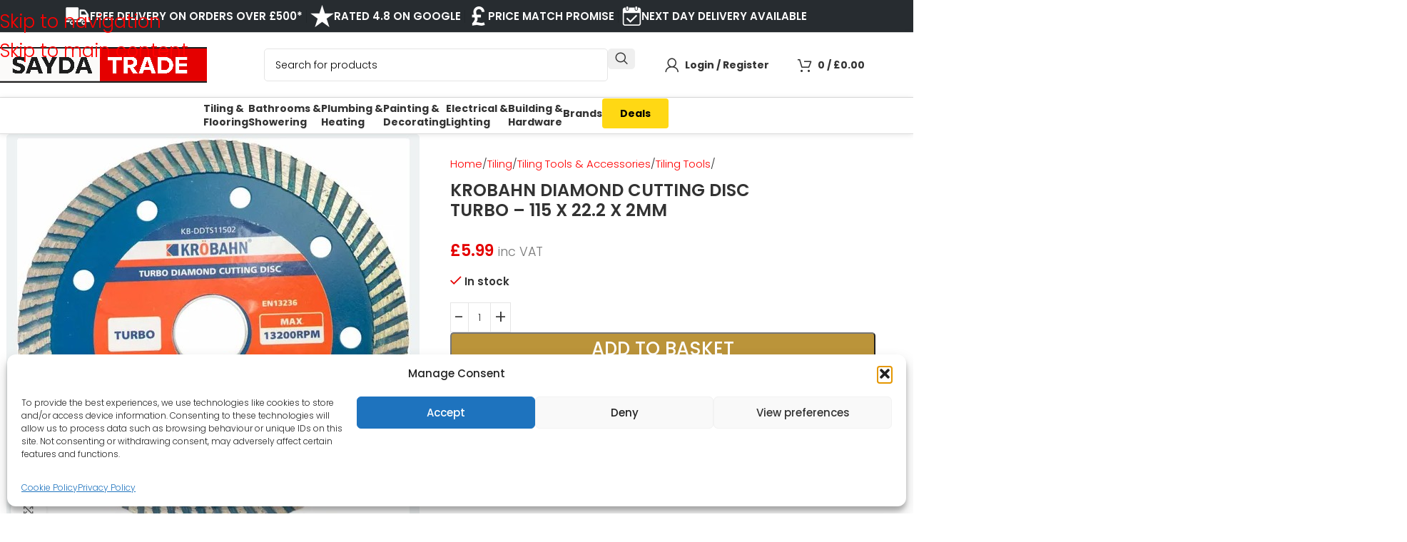

--- FILE ---
content_type: application/javascript
request_url: https://sayda.co.uk/wp-content/cache/min/1/wp-content/plugins/sayda-wp-helper/js/calculator.js?ver=1752076378
body_size: 587
content:
jQuery(document).ready(function($){jQuery('.sqm-size').on('input',function(e){var sqmbox=$(this);var sqmboxval=$(sqmbox).val();updateQtyBox(sqmbox);calculateDisplayPrice()});jQuery('.qty').on('input',function(e){updateSqmBox();calculateDisplayPrice()});jQuery('.minus').on('click',function(e){var boxes=$('.qty').val();boxes--;updateSqmBox(boxes);calculateDisplayPrice(boxes)});jQuery('.plus').on('click',function(e){var boxes=$('.qty').val();boxes++;updateSqmBox(boxes);calculateDisplayPrice(boxes)});jQuery('.sqm-minus').on('click',function(e){var sqmbox=$('.sqm-size');var sqmboxval=$(sqmbox).val();sqmboxval--;sqmboxval=checkMaxMin(sqmboxval);sqmboxval=parseFloat(sqmboxval);$('.sqm-size').val(sqmboxval.toFixed(2));updateQtyBox(sqmbox,sqmboxval.toFixed(2));calculateDisplayPrice()});jQuery('.sqm-plus').on('click',function(e){var sqmbox=$('.sqm-size');var sqmboxval=$(sqmbox).val();sqmboxval++;sqmboxval=checkMaxMin(sqmboxval);sqmboxval=parseFloat(sqmboxval);$('.sqm-size').val(sqmboxval.toFixed(2));updateQtyBox(sqmbox,sqmboxval.toFixed(2));calculateDisplayPrice()});function checkMaxMin(value){var sqmbox=$('.sqm-size');var min=$(sqmbox).attr('min');var max=$(sqmbox).attr('max');if(parseFloat(value)<parseFloat(min)){value=min}
if(parseFloat(value)>parseFloat(max)){value=max}
return value}
function updateSqmBox(boxes=!1){console.log("in here");if($('.sqm-size').length>0){console.log("length is greater than 1");if(!boxes){var boxes=$('.qty').val();console.log("we have the boxes value of "+boxes)}
boxes=parseInt(boxes);var minboxes=parseInt($('.qty').attr('min'));var maxboxes=parseInt($('.qty').attr('max'));if(boxes<minboxes){boxes=minboxes}else if(boxes>maxboxes){boxes=maxboxes}
var boxSize=$('.sqm-size').data('boxsize');if(boxSize>0){var coverage=boxSize*boxes;$('.sqm-size').val(coverage.toFixed(2))}}}
function updateQtyBox(sqmbox,roomSize=!1){if(!roomSize){var roomSize=sqmbox.val()}
var boxSize=sqmbox.data('boxsize');if(boxSize>0){var boxesNeeded=Math.ceil(roomSize/boxSize);var max=$('.qty').attr('max');if(boxesNeeded>max){boxesNeeded=max}
$('.qty').val(boxesNeeded)}}
function calculateDisplayPrice(boxes=!1){if(!boxes){var boxes=$('.qty').val()}
boxes=parseInt(boxes);var minboxes=parseInt($('.qty').attr('min'));var maxboxes=parseInt($('.qty').attr('max'));if(boxes<minboxes){boxes=minboxes}else if(boxes>maxboxes){boxes=maxboxes}
var boxPrice=$('.sqm-size').data('productprice');var totalPrice=boxes*boxPrice;$('.product-sqm-price').html(totalPrice.toFixed(2))}})